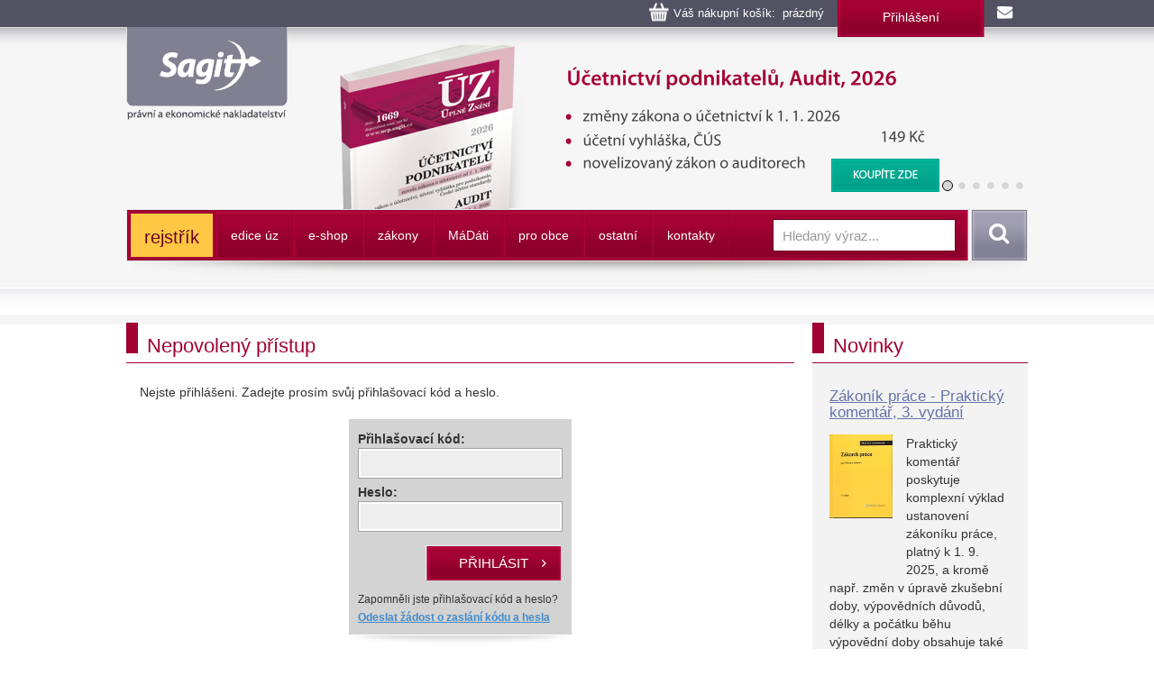

--- FILE ---
content_type: text/html
request_url: https://www.sagit.cz/info/uztxt.asp?cd=2190&typ=r&refresh=yes&det=&levelid=90456&levelidzalozka=&datumakt=01.01.2013
body_size: 11409
content:

<!DOCTYPE html>
<html lang="cs">
<head>
  <title> - Nakladatelství Sagit, a.s.</title>
<meta charset="windows-1250">
<meta http-equiv="Content-Type" content="text/html; charset=windows-1250">
<meta http-equiv="Content-language" content="cs">
<meta name="googlebot" content="snippet,archive">
<meta name="robots" content="all,index,follow">
<meta name="cache-control" content="private">
<meta http-equiv="pragma" content="no-cache">
<meta http-equiv="expires" content="mon, 01 Dec 2000 01:00:00 GMT">


<meta property="og:type" content="article">
<meta property="og:title" content="">
<meta property="og:description" content="Na těchto stránkách najdete informace z práva, daní a účetnictví. Vybírat si můžete z 65 tématických oblastí - daně z příjmů, občanský zákoník, živnostenské podnikání atd.">
<meta property="og:image" content="https://www.sagit.cz/images/logosocial.png">


<meta name="description" content="Na těchto stránkách najdete informace z práva, daní a účetnictví. Vybírat si můžete z 65 tématických oblastí - daně z příjmů, občanský zákoník, živnostenské podnikání atd.">
<meta name="keywords" content="účetnictví, daně, právo, vzdělávání, kurzy, školení, odborná literatura">
<SCRIPT>
var w = Math.max(document.documentElement.clientWidth, window.innerWidth || 0) >= 980
var retina = window.devicePixelRatio > 1;
if (retina && w) {
    document.write("<meta name='viewport' content='width=device-width,initial-scale=1'>")
//    document.write("<meta name='viewport' content='width=1100'>")
}
else {
    document.write("<meta name='viewport' content='width=device-width,initial-scale=1'>")
}
</SCRIPT>


<!--link rel="stylesheet/less" href="../less/bootstrap.less" type="text/css" /-->
<!--link rel="stylesheet/less" href="../less/responsive.less" type="text/css" /-->
<!--script src="../js/less-1.3.3.min.js"></script-->
<!--append ‘#!watch’ to the browser URL, then refresh the page. -->

<link href="../css/bootstrap.css" rel="stylesheet">
<link href="../css/style.css?v=56" rel="stylesheet">
<link href="../css/jquery-ui.css?v=3" rel="stylesheet">

<!-- HTML5 shim, for IE6-8 support of HTML5 elements -->
<!--[if lt IE 9]>
<script src="../js/html5shiv.js"></script>
<![endif]-->

<!-- Fav and touch icons -->

<link rel="image_src" type="image/jpeg" href="https://www.sagit.cz/images/logosocial.png" />

<link rel="shortcut icon" href="../img/favicon.png">
<link rel="apple-touch-icon" href="../img/apple-touch-icon.png">
<link rel="apple-touch-icon" sizes="57x57" href="../img/apple-touch-icon-57.png">
<link rel="apple-touch-icon" sizes="114x114" href="../img/apple-touch-icon-114.png">
<link rel="apple-touch-icon" sizes="144x144" href="../img/apple-touch-icon-144.png">



<script type="text/javascript" src="../js/jquery.min.js"></script>
<script type="text/javascript" src="../js/bootstrap.min.js"></script>
<script type="text/javascript" src="../js/jquery-ui.js"></script>
<script type="text/javascript" src="../js/scripts.js"></script>

<link rel="stylesheet" href="../tbox/thickbox.css?v=5" media="screen,projection" type="text/css">
<script type="text/javascript" src="../tbox/thickbox.js?v=5"></script>


<link rel="stylesheet" href="../share/jquery.share.css" media="screen,projection" type="text/css">
<script type="text/javascript" src="../share/jquery.share.js"></script>

<!-- Global site tag (gtag.js) - Google Analytics -->
<script async src="https://www.googletagmanager.com/gtag/js?id=UA-3920781-2"></script>
<script>
  window.dataLayer = window.dataLayer || [];
  function gtag(){dataLayer.push(arguments);}
  gtag('js', new Date());

  gtag('config', 'UA-3920781-2');
</script>

<!-- Global site tag (gtag.js) - Google Analytics -->
<script async src="https://www.googletagmanager.com/gtag/js?id=G-H6F2CPY20Z"></script>
<script>
  window.dataLayer = window.dataLayer || [];
  function gtag(){dataLayer.push(arguments);}
  gtag('js', new Date());

  gtag('config', 'G-H6F2CPY20Z');
</script>

<!-- Matomo -->
<script>
  var _paq = window._paq = window._paq || [];
  /* tracker methods like "setCustomDimension" should be called before "trackPageView" */
  _paq.push(['trackPageView']);
  _paq.push(['enableLinkTracking']);
  (function() {
    var u="//matomo.i-servis.cz/";
    _paq.push(['setTrackerUrl', u+'matomo.php']);
    _paq.push(['setSiteId', '2']);
    var d=document, g=d.createElement('script'), s=d.getElementsByTagName('script')[0];
    g.async=true; g.src=u+'matomo.js'; s.parentNode.insertBefore(g,s);
  })();
</script>
<!-- End Matomo Code -->

</head>

<body>
<div class="container">
	<div class="row clearfix kosiklista">
		<div class="col-md-12 column kosiklista">
        <div class="kosik">
        <p><span id="kosobs">
        
        <span class="obsah">Váš nákupní košík: &nbsp;prázdný</span>
        
        </span>
        
        <span class="registrace"><a href="../info/login.asp?form=y">Přihlášení</a><!-- &nbsp;|&nbsp; <a href="">Registrace</a>--></span>
        
        <a class="mail" href="mailto:obchod@sagit.cz"><span>obchod@sagit.cz</span></a></p>
        </div>
		</div>
	</div>

	<div class="row clearfix">
		<div class="col-md-12 column hornilista">
        <h1>
        <a class="logo" title="Nakladatelství Sagit, a.s." accesskey="1" href="/">
        <span>Nakladatelství Sagit, a.s.</span>
        </a>
        </h1>
		</div>
	</div>

	<div class="row clearfix hlavicka">
		<div class="col-md-12 column hlavickaobsah">
            
			<div class="carousel slide" id="carousel-364367" data-ride="carousel" data-interval="8000">
				<ol class="carousel-indicators">
					<li class="active" data-slide-to="0" data-target="#carousel-364367">
					</li>
					<li data-slide-to="1" data-target="#carousel-364367">
					</li>
					<li data-slide-to="2" data-target="#carousel-364367">
					</li>
					<li data-slide-to="3" data-target="#carousel-364367">
					</li>
					<li data-slide-to="4" data-target="#carousel-364367">
					</li>
					<li data-slide-to="5" data-target="#carousel-364367">
					</li>
				</ol>
				<div class="carousel-inner" role="listbox">
                    <div class="item active">
						<img alt="Účetnictví podnikatelů, Audit, 2026" src="../img/carousel/uz1669.png">
                        <div class="carousel-caption"><a href="../info/uz-ucetnictvi-podnikatelu-audit">Účetnictví podnikatelů, Audit, 2026</a></div>
					</div>
                    <div class="item">
						<img alt="Vzorový účtový rozvrh pro podnikatele, rozvaha a výsledovka, 2026" src="../img/carousel/uz1670.png">
                        <div class="carousel-caption"><a href="../info/uz-vzorovy-uctovy-rozvrh-rozvaha-a-vysledovka">Vzorový účtový rozvrh pro podnikatele, rozvaha a výsledovka, 2026</a></div>
					</div>
                    <div class="item">
						<img alt="Účetnictví nevýdělečných organizací 2026" src="../img/carousel/uz1671.png">
                        <div class="carousel-caption"><a href="../info/uz-ucetnictvi-nevydelecnych-organizaci">Účetnictví nevýdělečných organizací 2026</a></div>
					</div>
                    <div class="item">
						<img alt="Daně z příjmů, 2026" src="../img/carousel/uz1667.png">
                        <div class="carousel-caption"><a href="../info/uz-dane-z-prijmu">Daně z příjmů, 2026</a></div>
					</div>
                    <div class="item">
						<img alt="Daň z přidané hodnoty, 2026" src="../img/carousel/uz1668.png">
                        <div class="carousel-caption"><a href="../info/uz-dan-z-pridane-hodnoty">Daň z přidané hodnoty, 2026</a></div>
					</div>
					<div class="item">
						<img alt="Daňové zákony 2026" src="../img/carousel/dz2026.png">
                        <div class="carousel-caption"><a href="../info/danove-zakony-2026">Daňové zákony 2026</a></div>
					</div>
                    <div class="item">
						<img alt="Ústava ČR, Listina práv a svobod" src="../img/carousel/uz1665.png">
                        <div class="carousel-caption"><a href="../info/uz-ustava-cr-listina-zakladnich-prav-a-svobod">Ústava ČR, Listina práv a svobod</a></div>
					</div>
					<div class="item">
						<img alt="Oceňování majetku, Cenové předpisy, 2026" src="../img/carousel/uz1666.png">
                        <div class="carousel-caption"><a href="../info/uz-ocenovani-majetku">Oceňování majetku, Cenové předpisy, 2026</a></div>
					</div>
                    
				</div>
			</div>
            
		</div>
	</div>
	<div class="row clearfix" id="topmenu">
		<div class="col-md-12 column">
			<nav class="navbar navbar-default" role="navigation">
                
				<div class="navbar-header">
                
					 <button type="button" class="navbar-toggle collapsed" data-toggle="collapse" data-target="#bs-example-navbar-collapse-1"> <span class="sr-only">Navigace</span><span class="icon-bar"></span><span class="icon-bar"></span><span class="icon-bar"></span></button><!-- <a class="navbar-brand" href="../">úvod</a>-->
				</div>
                <div class="navbar-obal clearfix">
				<div class="collapse navbar-collapse" id="bs-example-navbar-collapse-1">
                <ul class="nav navbar-nav"><li style="background-color: #FFC744 !important; background-image: none; border-top: 3px solid #A40233; border-bottom: 3px solid #A40233; border-left: 0px; border-right: 3px solid #A40233;;"><a href="temata" style="font-size: 140% !important; text-transform: none !important; color: #6D0022 !important;">rejstřík</a></li>
<li class="not"><a href="aktualni-stav-edice-uz">edice úz</a></li>
<li class="dropdown"><a href="knihkupectvi">e-shop</a><ul class="dropdown-menu clearfix" role="menu"><li><a href="uz-uplna-zneni-predpisu">ÚZ - úplná znění předpisů </a></li><li><a href="knihy">Knihy</a></li><li><a href="software">Informační systémy</a></li><li><a href="casopisy">Časopisy</a></li></ul></li>
<li class="dropdown"><a href="zakony">zákony</a><ul class="dropdown-menu clearfix" role="menu"><li><a href="uplna-zneni-predpisu">Úplné znění právních předpisů</a></li><li><a href="anotace">Sledování změn právních předpisů</a></li><li><a href="sbirka-zakonu">Sbírka zákonů a mezinárodních smluv</a></li><li><a href="financni-zpravodaj">Finanční zpravodaj</a></li></ul></li>
<li class="not"><a href="madati"><span>m</span>á<span>d</span>áti</a></li>
<li class="not"><a href="pro-obce">pro obce</a></li>
<li class="dropdown"><a href="ostatni-r198">ostatní</a><ul class="dropdown-menu clearfix" role="menu"><li><a href="clanky">Zprávy</a></li><li><a href="seminare-a-skoleni">Semináře a školení</a></li><li><a href="vzorovy-uctovy-rozvrh-a-vysledovka">Vzorový účtový rozvrh</a></li></ul></li>
<li class="not"><a href="kontakty">kontakty</a></li>
</ul>
					<form class="navbar-form navbar-right" role="search" method="post" id="sf" name="sf" action="../info/search.asp?cd=205&typ=r&start=1&filtrs=all">
						<div class="form-group">
							<input type="text" class="form-control" name="hledany" placeholder="Hledaný výraz..." value="" id="autocomplete" autocomplete="off" required>
						</div> <button type="submit" class="btn btn-search">Vyhledat</button>
					</form>
				</div>
				</div>
			</nav>
            

		</div>
	</div>

</div>
<div class="container-menumax">
<div class="container">

</div>
</div>
<div class="container">
	<div class="row clearfix">
		<div class="col-md-8 column hlavni">
			<div class="row clearfix sekcetop" id="plochatxt">
            <div class="row clearfix sekce"><div class="col-md-12 column"><h1 class="nadpis-sekce">Nepovolený přístup</h1></div></div><div class="row clearfix vypis"><div class="col-md-12 column"><p>Nejste přihlášeni. Zadejte prosím svůj přihlašovací kód a heslo.</p></div></div><div class="row clearfix vypis"><div class="col-md-4 column"></div><div class="col-md-4 column collogin"><form method="POST" action="login.asp?cd=2190&typ=r&datumakt=01.01.2013" name="loginf"><input type="hidden" name="odkud" value="uztxt.asp?cd=2190&typ=r&det=&levelid=90456"><p><b>Přihlašovací kód:</b><br><input type="text" name="username" size="18" value="" class="form-control"></p><p><b>Heslo:</b><br><input type="password" name="password" size="18" value="" class="form-control"></p><input type="submit" class="btn btn-dalsipub" value="Přihlásit" name="odeslat"><p><span>Zapomněli jste přihlašovací kód a heslo?<br><a class="thickbox" href="zadost.asp?&keepThis=true&TB_iframe=true&height=220&width=640" title="Žádost o zaslání přihlašovacího kódu a hesla"><b>Odeslat žádost o zaslání kódu a hesla</b></a></span></p></form></div><div class="col-md-4 column"></div></div><H2 class=oddil>Jak získat přístup?</H2><div class="col-md-12 column">Po zakoupení zvoleného počtu bodů se odečítá bod za otevření placeného dokumentu. Platnost bodů není časově omezena. Přečtěte si <A href='obchodni-podminky-pristupu-k-www'><b>podrobnosti a příklady</b></A>.<br>&nbsp;</div><div class="row clearfix vypis"><div class="col-md-10 column"><h3 class="nazevpub"><a href="pristup-k-uplnemu-zneni-predpisu-na-www-1000-bodu">Přístup k úplnému znění předpisů na www - 1000 bodů</a></h3><p class="naklad">Sagit, a. s.</p><p>&nbsp;</p></div><div class="col-md-2 column"><p class="cena"><span class="cenasouv">Cena: 4 235 Kč</span><a class="btn btn-koupit thickbox" rel="nofollow" title="KOUPIT" href="../info/dokosiku.asp?n=211624&idprod=820&keepThis=true&TB_iframe=true&height=220&width=640">KOUPIT</a></div></div><div class="row clearfix vypis seda"><div class="col-md-10 column"><h3 class="nazevpub"><a href="pristup-k-uplnemu-zneni-predpisu-na-www-500-bodu">Přístup k úplnému znění předpisů na www - 500 bodů</a></h3><p class="naklad">Sagit, a. s.</p><p>&nbsp;</p></div><div class="col-md-2 column"><p class="cena"><span class="cenasouv">Cena: 2 360 Kč</span><a class="btn btn-koupit thickbox" rel="nofollow" title="KOUPIT" href="../info/dokosiku.asp?n=211624&idprod=819&keepThis=true&TB_iframe=true&height=220&width=640">KOUPIT</a></div></div><div class="row clearfix vypis"><div class="col-md-10 column"><h3 class="nazevpub"><a href="pristup-k-uplnemu-zneni-predpisu-na-www-200-bodu">Přístup k úplnému znění předpisů na www - 200 bodů</a></h3><p class="naklad">Sagit, a. s.</p><p>&nbsp;</p></div><div class="col-md-2 column"><p class="cena"><span class="cenasouv">Cena: 1 029 Kč</span><a class="btn btn-koupit thickbox" rel="nofollow" title="KOUPIT" href="../info/dokosiku.asp?n=211624&idprod=589&keepThis=true&TB_iframe=true&height=220&width=640">KOUPIT</a></div></div><div class="row clearfix vypis seda"><div class="col-md-10 column"><h3 class="nazevpub"><a href="pristup-k-uplnemu-zneni-predpisu-na-www-150-bodu">Přístup k úplnému znění předpisů na www - 150 bodů</a></h3><p class="naklad">Sagit, a. s.</p><p>&nbsp;</p></div><div class="col-md-2 column"><p class="cena"><span class="cenasouv">Cena: 817 Kč</span><a class="btn btn-koupit thickbox" rel="nofollow" title="KOUPIT" href="../info/dokosiku.asp?n=211624&idprod=588&keepThis=true&TB_iframe=true&height=220&width=640">KOUPIT</a></div></div><div class="row clearfix vypis"><div class="col-md-10 column"><h3 class="nazevpub"><a href="pristup-k-uplnemu-zneni-predpisu-na-www-100-bodu">Přístup k úplnému znění předpisů na www - 100 bodů</a></h3><p class="naklad">Sagit, a. s.</p><p>&nbsp;</p></div><div class="col-md-2 column"><p class="cena"><span class="cenasouv">Cena: 575 Kč</span><a class="btn btn-koupit thickbox" rel="nofollow" title="KOUPIT" href="../info/dokosiku.asp?n=211624&idprod=587&keepThis=true&TB_iframe=true&height=220&width=640">KOUPIT</a></div></div><div class="row clearfix vypis seda"><div class="col-md-10 column"><h3 class="nazevpub"><a href="pristup-k-uplnemu-zneni-predpisu-na-www-50-bodu">Přístup k úplnému znění předpisů na www - 50 bodů</a></h3><p class="naklad">Sagit, a. s.</p><p>&nbsp;</p></div><div class="col-md-2 column"><p class="cena"><span class="cenasouv">Cena: 303 Kč</span><a class="btn btn-koupit thickbox" rel="nofollow" title="KOUPIT" href="../info/dokosiku.asp?n=211624&idprod=586&keepThis=true&TB_iframe=true&height=220&width=640">KOUPIT</a></div></div><h2 class="oddilod">Nabídka k tématu</h2><div id='tip'><div class="row clearfix vypis seda"><div class="col-md-2 column"><p><a href="uz-vzorovy-uctovy-rozvrh-rozvaha-a-vysledovka"><img class="obal" align="left" title="ÚZ č. 1670 - Vzorový účtový rozvrh pro podnikatele, rozvaha a výsledovka, 2026" alt="ÚZ č. 1670 - Vzorový účtový rozvrh pro podnikatele, rozvaha a výsledovka, 2026" src="https://www.sagit.cz/obalky/1670-3D.gif"></a></div><div class="col-md-8 column"><h3 class="nazevpub"><a href="uz-vzorovy-uctovy-rozvrh-rozvaha-a-vysledovka">ÚZ č. 1670 - Vzorový účtový rozvrh pro podnikatele, rozvaha a výsledovka, 2026</a></h3><p class="naklad">Sagit, a. s.</p><p>Publikace slouží jako praktické vodítko pro sestavení účtového rozvrhu podnikatelů tak, aby se předešlo komplikacím při sestavování účetní závěrky za rok 2026. Obsahuje syntetické a analytické účty ke směrné&nbsp;...&nbsp;<a href="uz-vzorovy-uctovy-rozvrh-rozvaha-a-vysledovka">pokračování</a></p></div><div class="col-md-2 column"><p class="cena">Cena: 89 Kč<a class="btn btn-koupit thickbox" rel="nofollow" title="KOUPIT" href="../info/dokosiku.asp?n=211624&idprod=76&us=A33&keepThis=true&TB_iframe=true&height=220&width=640">KOUPIT</a></div></div><div class="row clearfix vypis"><div class="col-md-2 column"><p><a href="uz-ucetnictvi-nevydelecnych-organizaci"><img class="obal" align="left" title="ÚZ č. 1671 - Účetnictví nevýdělečných organizací 2026" alt="ÚZ č. 1671 - Účetnictví nevýdělečných organizací 2026" src="https://www.sagit.cz/obalky/1671-3D.gif"></a></div><div class="col-md-8 column"><h3 class="nazevpub"><a href="uz-ucetnictvi-nevydelecnych-organizaci">ÚZ č. 1671 - Účetnictví nevýdělečných organizací 2026</a></h3><p class="naklad">Sagit, a. s.</p><p>Publikace přináší kompletní a aktuální texty všech účetních předpisů účinných od 1.&nbsp;1.&nbsp;2026, které se vztahují na účetní jednotky s nepodnikatelskou hlavní činností - politické strany, spolky, církve, obecně prospěšné společnosti, nadace, společenství vlastníků jednotek a&nbsp;...&nbsp;<a href="uz-ucetnictvi-nevydelecnych-organizaci">pokračování</a></p></div><div class="col-md-2 column"><p class="cena">Cena: 99 Kč<a class="btn btn-koupit thickbox" rel="nofollow" title="KOUPIT" href="../info/dokosiku.asp?n=211624&idprod=73&us=A33&keepThis=true&TB_iframe=true&height=220&width=640">KOUPIT</a></div></div><div class="row clearfix vypis seda"><div class="col-md-2 column"><p><a href="ucetnictvi-a-dan-z-prijmu"><img class="obal-b" align="left" title="Účetnictví a daň z příjmů" alt="Účetnictví a daň z příjmů" src="https://www.sagit.cz/obalky/ucetnictvi-a-dan-z-prijmu-wk.jpg"></a></div><div class="col-md-8 column"><h3 class="nazevpub"><a href="ucetnictvi-a-dan-z-prijmu">Účetnictví a daň z příjmů</a></h3><p class="naklad">Jana Skálová - Wolters Kluwer ČR, a.s.</p><p>Publikace Účetnictví a daň z příjmů se věnuje vlivu zákona o daních z příjmů na účetnictví podnikatelských subjektů. Obsahuje nezbytný teoretický podklad i navazující praktické příklady.

Úvod knihy je věnován konstrukci základu daně z příjmů právnických osob, tedy úpravě výsledku&nbsp;...&nbsp;<a href="ucetnictvi-a-dan-z-prijmu">pokračování</a></p></div><div class="col-md-2 column"><p class="cena">Cena: 469 Kč<a class="btn btn-koupit thickbox" rel="nofollow" title="KOUPIT" href="../info/dokosiku.asp?n=211624&idprod=8355&us=A33&keepThis=true&TB_iframe=true&height=220&width=640">KOUPIT</a></div></div><div class="row clearfix vypis"><div class="col-md-2 column"><p><a href="pruvodce-novym-zakonem-o-ucetnictvi"><img class="obal-b" align="left" title="Průvodce novým zákonem o účetnictví" alt="Průvodce novým zákonem o účetnictví" src="https://www.sagit.cz/obalky/pruvodce-novym-zakonem-o-ucetnictvi-wk.jpg"></a></div><div class="col-md-8 column"><h3 class="nazevpub"><a href="pruvodce-novym-zakonem-o-ucetnictvi">Průvodce novým zákonem o účetnictví</a></h3><p class="naklad">Jana Gláserová, Milena Otavová - Wolters Kluwer ČR, a.s.</p><p>Publikace Průvodce novým zákonem o účetnictví představuje významné změny v české účetní legislativě. Tyto změny člení na změny, které jsou již účinné na základě novely zákona č. 563/1991 Sb., o účetnictví, od 1. 1. 2024, a dále na změny, které jsou obsaženy v návrhu nového zákona o&nbsp;...&nbsp;<a href="pruvodce-novym-zakonem-o-ucetnictvi">pokračování</a></p></div><div class="col-md-2 column"><p class="cena">Cena: 449 Kč<a class="btn btn-koupit thickbox" rel="nofollow" title="KOUPIT" href="../info/dokosiku.asp?n=211624&idprod=8199&us=A33&keepThis=true&TB_iframe=true&height=220&width=640">KOUPIT</a></div></div><div class="row clearfix vypis seda"><div class="col-md-2 column"><p><a href="uz-ucetnictvi-uzemnich-samospravnych-celku-organizacnich-slozek-statu-a-prispevkovych-organizaci-kontrola"><img class="obal" align="left" title="ÚZ č. 1576 - Účetnictví veřejného sektoru (ÚSC, organizační složky státu, příspěvkové organizace, státní fondy a další instituce), 2024" alt="ÚZ č. 1576 - Účetnictví veřejného sektoru (ÚSC, organizační složky státu, příspěvkové organizace, státní fondy a další instituce), 2024" src="https://www.sagit.cz/obalky/1576-3D.gif"></a></div><div class="col-md-8 column"><h3 class="nazevpub"><a href="uz-ucetnictvi-uzemnich-samospravnych-celku-organizacnich-slozek-statu-a-prispevkovych-organizaci-kontrola">ÚZ č. 1576 - Účetnictví veřejného sektoru (ÚSC, organizační složky státu, příspěvkové organizace, státní fondy a další instituce), 2024</a></h3><p class="naklad">Sagit, a. s.</p><p>Publikace obsahuje kompletní soubor právních předpisů regulujících účetnictví veřejných institucí ve znění k 1. 1. 2024 – novelizovaný zákon o účetnictví, účetní vyhlášku č. 410/2009 Sb., technickou vyhlášku o&nbsp;...&nbsp;<a href="uz-ucetnictvi-uzemnich-samospravnych-celku-organizacnich-slozek-statu-a-prispevkovych-organizaci-kontrola">pokračování</a></p></div><div class="col-md-2 column"><p class="cena">Cena: 211 Kč<a class="btn btn-koupit thickbox" rel="nofollow" title="KOUPIT" href="../info/dokosiku.asp?n=211624&idprod=71&us=A33&keepThis=true&TB_iframe=true&height=220&width=640">KOUPIT</a></div></div></div>
    		</div>
		</div>
		<div class="col-md-4 column souv">
            <div class="row clearfix"><div class="col-md-12 column svetly toph"><div class="sekce"><h3>Novinky</h3></div></div><div class="col-md-12 column"><div class="seda"><div class="publik"><h3 class="nazevpub"><a href="zakonik-prace-prakticky-komentar-3-vydani">Zákoník práce - Praktický komentář, 3. vydání</a></h3><p><a href="zakonik-prace-prakticky-komentar-3-vydani"><img class="obal" align="left" title="Zákoník práce - Praktický komentář, 3. vydání" alt="Zákoník práce - Praktický komentář, 3. vydání" src="https://www.sagit.cz/obalky/zakonik-práce-pk-3-wk.jpg"></a>Praktický komentář poskytuje komplexní výklad ustanovení zákoníku práce, platný k 1. 9. 2025, a kromě např. změn v úpravě zkušební doby, výpovědních důvodů, délky a počátku běhu výpovědní doby obsahuje také aktualizovanou&nbsp;...&nbsp;<a href="zakonik-prace-prakticky-komentar-3-vydani">pokračování</a></p></div><div class="publikcena"><p class="cena"><span class="cenasouv">Cena: 3 399 Kč</span><a class="btn btn-koupit thickbox" rel="nofollow" title="KOUPIT" href="dokosiku.asp?n=211624&idprod=8419&us=A33&keepThis=true&TB_iframe=true&height=220&width=640">KOUPIT</a></div></div></div><div class="col-md-12 column"><div><div class="publik"><h3 class="nazevpub"><a href="prispevkove-organizace-z-pravniho-pohledu-teorie-a-praxe-wk">Příspěvkové organizace z právního pohledu (teorie a praxe)</a></h3><p><a href="prispevkove-organizace-z-pravniho-pohledu-teorie-a-praxe-wk"><img class="obal" align="left" title="Příspěvkové organizace z právního pohledu (teorie a praxe)" alt="Příspěvkové organizace z právního pohledu (teorie a praxe)" src="https://www.sagit.cz/obalky/prispevkove-organizace-z-právního-pohledu-wk.jpg"></a>Publikace Příspěvkové organizace z právního pohledu (teorie a praxe) přináší komplexní rozbor právního rámce těchto významných subjektů veřejného sektoru, které zřizují územní samosprávné celky. Zaměřuje se na právní aspekty a strukturu těchto&nbsp;...&nbsp;<a href="prispevkove-organizace-z-pravniho-pohledu-teorie-a-praxe-wk">pokračování</a></p></div><div class="publikcena"><p class="cena"><span class="cenasouv">Cena: 629 Kč</span><a class="btn btn-koupit thickbox" rel="nofollow" title="KOUPIT" href="dokosiku.asp?n=211624&idprod=8418&us=A33&keepThis=true&TB_iframe=true&height=220&width=640">KOUPIT</a></div></div></div><div class="col-md-12 column"><div class="seda"><div class="publik"><h3 class="nazevpub"><a href="zaklady-obcanskeho-prava-hmotneho-obecna-cast-ochrana-osobnosti-rodinne-pravo">Základy občanského práva hmotného. Obecná část. Ochrana osobnosti. Rodinné právo</a></h3><p><a href="zaklady-obcanskeho-prava-hmotneho-obecna-cast-ochrana-osobnosti-rodinne-pravo"><img class="obal" align="left" title="Základy občanského práva hmotného. Obecná část. Ochrana osobnosti. Rodinné právo" alt="Základy občanského práva hmotného. Obecná část. Ochrana osobnosti. Rodinné právo" src="https://www.sagit.cz/obalky/zaklady-občanského-prava-hmotného-obecna-část-ochrana-osobnosti-leges.jpg"></a>Další svazek učebnice občanského práva hmotného podává výklad o obecné části občanského práva, jakož i základech občanskoprávní ochrany osobnosti a rodinného práva. Teoreticky zaměřený výklad se nevyhýbá praktickým otázkám a zohledňuje&nbsp;...&nbsp;<a href="zaklady-obcanskeho-prava-hmotneho-obecna-cast-ochrana-osobnosti-rodinne-pravo">pokračování</a></p></div><div class="publikcena"><p class="cena"><span class="cenasouv">Cena: 840 Kč</span><a class="btn btn-koupit thickbox" rel="nofollow" title="KOUPIT" href="dokosiku.asp?n=211624&idprod=8417&us=A33&keepThis=true&TB_iframe=true&height=220&width=640">KOUPIT</a></div></div></div><div class="col-md-12 column"><div><div class="publik"><h3 class="nazevpub"><a href="odvolani-v-trestnim-rizeni-r248416">Odvolání v trestním řízení</a></h3><p><a href="odvolani-v-trestnim-rizeni-r248416"><img class="obal" align="left" title="Odvolání v trestním řízení" alt="Odvolání v trestním řízení" src="https://www.sagit.cz/obalky/odvolani-v-testnim-rizeni-leges.jpg"></a>Monografie představuje první komplexní pojednání o jediném řádném opravném prostředku proti rozsudku soudu prvního stupně – odvolání. Analyzuje odvolání a odvolací řízení z pohledu doktrinálního, normativního, judiciálního a&nbsp;...&nbsp;<a href="odvolani-v-trestnim-rizeni-r248416">pokračování</a></p></div><div class="publikcena"><p class="cena"><span class="cenasouv">Cena: 1 190 Kč</span><a class="btn btn-koupit thickbox" rel="nofollow" title="KOUPIT" href="dokosiku.asp?n=211624&idprod=8416&us=A33&keepThis=true&TB_iframe=true&height=220&width=640">KOUPIT</a></div></div></div></div>
		</div>
	</div>
</div>
<div class="container-max">
<div class="container">
	<div class="row clearfix pata">
		<div class="patabox"><div class="col-md-3 column box">
            <h5>Provozovatel</h5>
			<p>Nakladatelství Sagit, a. s.
            <BR>Horní 457/1, 700 30  Ostrava-Hrabůvka
            <BR>Společnost je zapsaná v obchodním
            <BR>rejstříku vedeném KS v Ostravě,
            <BR>oddíl B, vložka 3086.
            <BR>IČ: 277 76 981
            <BR>DIČ: CZ27776981
            </p>
		</div></div>
		<div class="patabox"><div class="col-md-3 column box">
            <h5>Telefony</h5>
            <p><BR>Zásilkový obchod: 558 944 614
            <BR>Předplatné ÚZ: 558 944 615
            <BR>Software: 558 944 629
            <BR>Knihkupci: 558 944 621
            <BR>Inzerce: 558 944 634</p>
		</div></div>
		<div class="patabox"><div class="col-md-3 column box">
            <h5>E-maily</h5>
            <p><BR>Zásilkový obchod: <A HREF="mailto:obchod@sagit.cz">obchod@sagit.cz</A>
            <BR>Předplatné ÚZ: <A HREF="mailto:predplatne@sagit.cz">predplatne@sagit.cz</A>
            <BR>Software: <A HREF="mailto:software@sagit.cz">software@sagit.cz</A>
            <BR>Knihkupci: <A HREF="mailto:knihkupci@sagit.cz">knihkupci@sagit.cz</A>
            <BR>Inzerce: <A HREF="mailto:inzerce@sagit.cz">inzerce@sagit.cz</A></p>
		</div></div>
		<div class="patabox"><div class="col-md-3 column">
            <h5>Obchodní podmínky</h5>
            <ul>
            <li><a href="../info/obchodni-podminky">Obchodní podmínky</a></li>
            <li><a href="../info/zasady-zpracovani-osobnich-udaju">Zásady zpracování osobních údajů</a></li>
            <li><a href="../info/inzerce-v-edici-uz">Inzerce</a></li>
            <li><a href="../info/aktualni-prehled-produkce-nakladatelstvi-sagit">Knihkupci</a></li>
            </ul>
		</div></div>
	</div>
	<div class="row clearfix copy">
		<div class="col-md-9 column">
			<p>© 1996–2026 Nakladatelství Sagit, a. s. Všechna práva vyhrazena.
        
			</p>
		</div>
		<div class="col-md-3 column">
            <p>
            <a title="Facebook" class="pop share-square share-square-facebook" style="box-sizing: border-box; text-decoration: underline; height: 30px; width: 30px; background: url(https://www.sagit.cz/share/images/social-icons.png) no-repeat -384px -44px; color: rgb(66,139,202); padding-bottom: 0px; padding-top: 0px; padding-left: 0px; margin: 2px; display: inline-block; line-height: 0; padding-right: 0px" href="https://www.facebook.com/Nakladatelstv%C3%AD-Sagit-432572346942969/?fref=ts"></a>
            <a title="LinkedIn" class="pop share-square share-square-linkedin" style="box-sizing: border-box; text-decoration: underline; height: 30px; width: 30px; background: url(https://www.sagit.cz/share/images/social-icons.png) no-repeat -224px -44px; color: rgb(66,139,202); padding-bottom: 0px; padding-top: 0px; padding-left: 0px; margin: 2px; display: inline-block; line-height: 0; padding-right: 0px" href="https://www.linkedin.com/company/10307640?trk=hp-feed-company-name"></a>
            <a title="Twitter" class="pop share-square share-square-twitter" style="box-sizing: border-box; text-decoration: underline; height: 30px; width: 30px; background: url(https://www.sagit.cz/share/images/social-icons.png) no-repeat -64px -44px; color: rgb(66,139,202); padding-bottom: 0px; padding-top: 0px; padding-left: 0px; margin: 2px; display: inline-block; line-height: 0; padding-right: 0px" href="https://twitter.com/Sagit2015"></a>
            </p>
		</div>
	</div>
<script language="JavaScript" type="text/javascript">
function doc_initsc() {
  var blok = $("#topmenu");
  var blokOffset = blok.offset().top;
  var blokBottom = blok.offset().top + blok.height();

  $(window).scroll(function() {
      blok.stop();
      var windowTop = $(window).scrollTop();
      if (windowTop > blokOffset) {
        windowTop = windowTop-blokOffset;
        $('.navbar-obal').css('background-image', 'none');
        $(blok).css('top', windowTop + 'px');
        //$(blok).css({"top": "0", "position": "fixed"});
      }  else {
        $('.navbar-obal').css('background-image', 'url(../img/back-navbar-obal.png)');
        $(blok).css('top', '0px');
      }
    });

  var posX = 0;
  var posY = 0;

}

$(document).ready(function(){
    doc_initsc();
});
</script>
    
    <script type="text/javascript" src="../feed/naseptavac.js?v=2"></script>
    <script type="text/javascript">
    /* <![CDATA[ */
    var seznam_retargeting_id = 51790;
    /* ]]> */
    </script>
    <script type="text/javascript" src="//c.imedia.cz/js/retargeting.js"></script>
<script language="JavaScript" type="text/javascript">
function doc_init() {
  var posX = 0;
  var posY = 0;

  $('.htx').click(function (e) {
    posX = $(this).position().left-30;
    var offset = $(this).offset();
    if ($(window).width() <= (offset.left+600)) { posX = 610-((offset.left+610)-$(document).width()); }
    posY = $(this).position().top+110;
    datasrc = $(this).attr('data-source');
   	stahniData3(datasrc);
    $('#vystup2').css({"top": posY+"px", "left": posX+"px", "visibility": "visible" });
  });

  $('.htxi').click(function (e) {
    posX = $(this).position().left-30;
    var offset = $(this).offset();
    if ($(window).width() <= (offset.left+600)) { posX = 610-((offset.left+610)-$(document).width()); }
    posY = $(this).position().top+110;
    datasrc = $(this).attr('data-source');
   	stahniData2('p_563-91.htm*'+datasrc);
    $('#vystup2').css({"top": posY+"px", "left": posX+"px", "visibility": "visible" });
  });

  $('.htxuz').click(function (e) {
    posX = $(this).position().left-30;
    var offset = $(this).offset();
    if ($(window).width() <= (offset.left+600)) { posX = 610-((offset.left+610)-$(document).width()); }
    posY = $(this).position().top+20;
    datasrc = $(this).attr('data-source');
   	UZstahniData3(datasrc);
    $('#vystup2').css({"top": posY+"px", "left": posX+"px", "visibility": "visible" });
  });

  $('.htxuzi').click(function (e) {
    posX = $(this).position().left-30;
    var offset = $(this).offset();
    if ($(window).width() <= (offset.left+600)) { posX = 610-((offset.left+610)-$(document).width()); }
    posY = $(this).position().top+20;
    datasrc = $(this).attr('data-source');
   	UZstahniData2('p_563-91.htm*'+datasrc);
    $('#vystup2').css({"top": posY+"px", "left": posX+"px", "visibility": "visible" });
  });

  $('.odkaz, .odkaz SUP').mouseenter(function (e) {
    posX = $(this).position().left+20;
    posY = $(this).position().top-20;
    datatrgt = $(this).attr('data-target');
    $('#'+datatrgt).css({"top": posY+"px", "left": posX+"px", "visibility": "visible" });
  });

  $('.odkaz, .odkaz SUP').mouseleave(function (e) {
    datatrgt = $(this).attr('data-target');
    $('#'+datatrgt).css({"visibility": "hidden" });
  });

}

$(document).ready(function(){
    doc_init()
});


$(function() {
  $("#vystup2").draggable();
});

$(function() {
  $(".editable_textarea").editable("delfin-ulozpozn.asp", {
      indicator : "<center><img src='../img/ajax-loader.gif'></center>",
      type   : 'textarea',
      submitdata: { _method: "put" },
      select : false,
      submit : ' ',
      cssclass : "editable"
  });
});

function save_checkbox(checkbox_id, record_id) {
//    document.location.href='on-off.asp?checked='+checkbox_id+'&r_id='+record_id;
    $.post( 'on-off.asp' , { checked : checkbox_id, r_id : record_id }, '');
}

function stahniData(akce) {
    vymazData();
    vymazData2();
    zavriv2();
  var hlavicka = document.getElementsByTagName('head')[0];
  var dataLoader = document.getElementById('scriptLoader');
    if(dataLoader) hlavicka.removeChild(dataLoader);
  script = document.createElement('script');
  script.id = 'scriptLoader';
  script.src = vypisText('<div class="telom"><p class="normalcentertucny">... okamžik prosím, připravuji data ...</p></div>')
  x = document.getElementsByTagName('head')[0];
  x.appendChild(script);
  var hlavicka = document.getElementsByTagName('head')[0];
  var dataLoader = document.getElementById('scriptLoader');
    if(dataLoader) hlavicka.removeChild(dataLoader);
  script = document.createElement('script');
  script.id = 'scriptLoader';
  script.src = 'uztxtvystup.asp?levelid='+akce+'&datumakt=01.01.2013&r='+Math.random();
  x = document.getElementsByTagName('head')[0];
  x.appendChild(script);
  return false;
}

function stahniData2(akce) {
    vymazData2();
  var hlavicka = document.getElementsByTagName('head')[0];
  var dataLoader = document.getElementById('scriptLoader');
    if(dataLoader) hlavicka.removeChild(dataLoader);
  script = document.createElement('script');
  script.id = 'scriptLoader';
  script.src = vypisText2('<div class="telom"><p class="normalcentertucny">... okamžik prosím, připravuji data ...</p></div>')
  x = document.getElementsByTagName('head')[0];
  x.appendChild(script);
  var hlavicka = document.getElementsByTagName('head')[0];
  var dataLoader = document.getElementById('scriptLoader');
    if(dataLoader) hlavicka.removeChild(dataLoader);
  script = document.createElement('script');
  script.id = 'scriptLoader';
  script.src = 'delfinvystup2.asp?levelid='+akce+'&datumakt=01.01.2013&r='+Math.random();
  x = document.getElementsByTagName('head')[0];
  x.appendChild(script);
  return false;
}

function stahniData3(akce) {
    vymazData2();
  var hlavicka = document.getElementsByTagName('head')[0];
  var dataLoader = document.getElementById('scriptLoader');
    if(dataLoader) hlavicka.removeChild(dataLoader);
  script = document.createElement('script');
  script.id = 'scriptLoader';
  script.src = vypisText2('<div class="telom"><p class="normalcentertucny">... okamžik prosím, připravuji data ...</p></div>')
  x = document.getElementsByTagName('head')[0];
  x.appendChild(script);
  var hlavicka = document.getElementsByTagName('head')[0];
  var dataLoader = document.getElementById('scriptLoader');
    if(dataLoader) hlavicka.removeChild(dataLoader);
  script = document.createElement('script');
  script.id = 'scriptLoader';
  script.src = 'uztxtvystup3.asp?cd=2190&typ=r&levelid='+akce+'&datumakt=01.01.2013&r='+Math.random();
  x = document.getElementsByTagName('head')[0];
  x.appendChild(script);
  return false;
}

function stahniData3b(akce,kdy) {
    vymazData2();
  var hlavicka = document.getElementsByTagName('head')[0];
  var dataLoader = document.getElementById('scriptLoader');
    if(dataLoader) hlavicka.removeChild(dataLoader);
  script = document.createElement('script');
  script.id = 'scriptLoader';
  script.src = vypisText2('<div class="telom"><p class="normalcentertucny">... okamžik prosím, připravuji data ...</p></div>')
  x = document.getElementsByTagName('head')[0];
  x.appendChild(script);
  var hlavicka = document.getElementsByTagName('head')[0];
  var dataLoader = document.getElementById('scriptLoader');
    if(dataLoader) hlavicka.removeChild(dataLoader);
  script = document.createElement('script');
  script.id = 'scriptLoader';
  script.src = 'uztxtvystup3b.asp?cd=2190&typ=r&levelid='+akce+'&datumakt='+kdy+'&r='+Math.random();
  x = document.getElementsByTagName('head')[0];
  x.appendChild(script);
  return false;
}

function UZstahniData(akce) {
    vymazData();
    vymazData2();
    zavriv2();
  var hlavicka = document.getElementsByTagName('head')[0];
  var dataLoader = document.getElementById('scriptLoader');
    if(dataLoader) hlavicka.removeChild(dataLoader);
  script = document.createElement('script');
  script.id = 'scriptLoader';
  script.src = vypisText('<div class="telom"><p class="normalcentertucny">... okamžik prosím, připravuji data ...</p></div>')
  x = document.getElementsByTagName('head')[0];
  x.appendChild(script);
  var hlavicka = document.getElementsByTagName('head')[0];
  var dataLoader = document.getElementById('scriptLoader');
    if(dataLoader) hlavicka.removeChild(dataLoader);
  script = document.createElement('script');
  script.id = 'scriptLoader';
  script.src = 'uztxtvystup.asp?levelid='+akce+'&datumakt=01.01.2013&r='+Math.random();
  x = document.getElementsByTagName('head')[0];
  x.appendChild(script);
  return false;
}

function UZstahniData2(akce) {
    vymazData2();
  var hlavicka = document.getElementsByTagName('head')[0];
  var dataLoader = document.getElementById('scriptLoader');
    if(dataLoader) hlavicka.removeChild(dataLoader);
  script = document.createElement('script');
  script.id = 'scriptLoader';
  script.src = vypisText2('<div class="telom"><p class="normalcentertucny">... okamžik prosím, připravuji data ...</p></div>')
  x = document.getElementsByTagName('head')[0];
  x.appendChild(script);
  var hlavicka = document.getElementsByTagName('head')[0];
  var dataLoader = document.getElementById('scriptLoader');
    if(dataLoader) hlavicka.removeChild(dataLoader);
  script = document.createElement('script');
  script.id = 'scriptLoader';
  script.src = 'uztxtvystup2.asp?levelid='+akce+'&datumakt=01.01.2013&r='+Math.random();
  x = document.getElementsByTagName('head')[0];
  x.appendChild(script);
  return false;
}

function UZstahniData3(akce) {
    vymazData2();
  var hlavicka = document.getElementsByTagName('head')[0];
  var dataLoader = document.getElementById('scriptLoader');
    if(dataLoader) hlavicka.removeChild(dataLoader);
  script = document.createElement('script');
  script.id = 'scriptLoader';
  script.src = vypisText2('<div class="telom"><p class="normalcentertucny">... okamžik prosím, připravuji data ...</p></div>')
  x = document.getElementsByTagName('head')[0];
  x.appendChild(script);
  var hlavicka = document.getElementsByTagName('head')[0];
  var dataLoader = document.getElementById('scriptLoader');
    if(dataLoader) hlavicka.removeChild(dataLoader);
  script = document.createElement('script');
  script.id = 'scriptLoader';
  script.src = 'uztxtvystup3.asp?cd=2190&typ=r&levelid='+akce+'&datumakt=01.01.2013&r='+Math.random();
  x = document.getElementsByTagName('head')[0];
  x.appendChild(script);
  return false;
}

function UZstahniData3b(akce,kdy) {
  vymazData2();
  var hlavicka = document.getElementsByTagName('head')[0];
  var dataLoader = document.getElementById('scriptLoader');
    if(dataLoader) hlavicka.removeChild(dataLoader);
  script = document.createElement('script');
  script.id = 'scriptLoader';
  script.src = vypisText2('<div class="telom"><p class="normalcentertucny">... okamžik prosím, připravuji data ...</p></div>')
  x = document.getElementsByTagName('head')[0];
  x.appendChild(script);
  var hlavicka = document.getElementsByTagName('head')[0];
  var dataLoader = document.getElementById('scriptLoader');
    if(dataLoader) hlavicka.removeChild(dataLoader);
  script = document.createElement('script');
  script.id = 'scriptLoader';
  script.src = 'uztxtvystup3b.asp?cd=2190&typ=r&levelid='+akce+'&datumakt='+kdy+'&r='+Math.random();
  x = document.getElementsByTagName('head')[0];
  x.appendChild(script);
  return false;
}

function vypisText(txt) {
    vymazData();
  vystup.innerHTML += txt;
    doc_init();
}

function vypisText2(txt) {
    vymazData2();
  vystup2.innerHTML += txt;
}

function chyba(txt) {
  alert(txt);
  return true;
}

function vymazData() {
  while(vystup.hasChildNodes()) vystup.removeChild(vystup.childNodes[0]);
  return false;
}

function vymazData2() {
  while(vystup2.hasChildNodes()) vystup2.removeChild(vystup2.childNodes[0]);
  return false;
}

function zavriv2() {
      var prvek = document.getElementById('vystup2');
    	prvek.style.visibility='hidden';
}

function noveokno(parametr,parametr2) {
    window.open('uztxt.asp?cd=2190&typ=r&levelid='+parametr+'&levelidzalozka='+parametr2+'&datumakt=01.01.2013')
}

function noveoknoa(parametr,parametr2,parametr3) {
    window.open('uztxt.asp?cd=2190&typ=r&levelid='+parametr+'&levelidzalozka='+parametr2+'&datumakt='+parametr3+'')
}

function noveoknoext(parametr,parametr2) {
    if (parametr2>'') {
    window.open('uz.asp?cd=2190&typ=r&levelid='+parametr+'&levelidzalozka='+parametr2);
    } else {
    window.open('uz.asp?cd=2190&typ=r&levelid='+parametr);
    }
}

function disp(number) {
 		var obj = document.getElementById('r' + number);
    var obji = document.getElementById('lvl' + number);
        typ = typeof obj
        if (typ=='object') {
      if (obj.style.display == "block")
          	{
                obj.style.display="none";
                obji.src = "../ikony/plus.gif"
                }
          else
          	{
                obj.style.display="block";
                obji.src = "../ikony/minus.gif"
                }
            }
}

</script>
</div>
</div>
</body>
</html>
